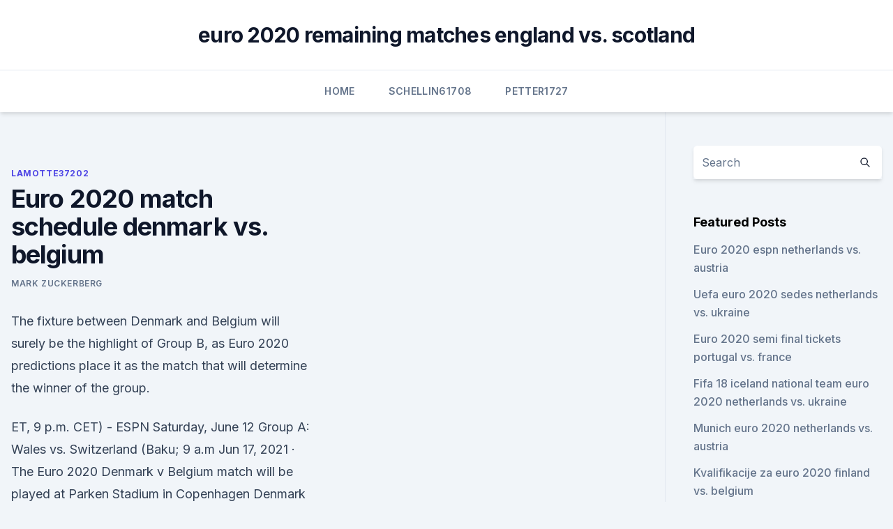

--- FILE ---
content_type: text/html; charset=utf-8
request_url: https://eurofranceryqjbt.netlify.app/lamotte37202vi/euro-2020-match-schedule-denmark-vs-belgium-339.html
body_size: 4454
content:
<!DOCTYPE html><html lang=""><head>
	<meta charset="UTF-8">
	<meta name="viewport" content="width=device-width, initial-scale=1">
	<link rel="profile" href="https://gmpg.org/xfn/11">
	<title>Euro 2020 match schedule denmark vs. belgium</title>
<link rel="dns-prefetch" href="//fonts.googleapis.com">
<link rel="dns-prefetch" href="//s.w.org">
<meta name="robots" content="noarchive"><link rel="canonical" href="https://eurofranceryqjbt.netlify.app/lamotte37202vi/euro-2020-match-schedule-denmark-vs-belgium-339.html"><meta name="google" content="notranslate"><link rel="alternate" hreflang="x-default" href="https://eurofranceryqjbt.netlify.app/lamotte37202vi/euro-2020-match-schedule-denmark-vs-belgium-339.html">
<link rel="stylesheet" id="wp-block-library-css" href="https://eurofranceryqjbt.netlify.app/wp-includes/css/dist/block-library/style.min.css?ver=5.3" media="all">
<link rel="stylesheet" id="storybook-fonts-css" href="//fonts.googleapis.com/css2?family=Inter%3Awght%40400%3B500%3B600%3B700&amp;display=swap&amp;ver=1.0.3" media="all">
<link rel="stylesheet" id="storybook-style-css" href="https://eurofranceryqjbt.netlify.app/wp-content/themes/storybook/style.css?ver=1.0.3" media="all">
<meta name="generator" content="WordPress 7.9 beta">
</head>
<body class="archive category wp-embed-responsive hfeed">
<div id="page" class="site">
	<a class="skip-link screen-reader-text" href="#primary">Skip to content</a>
	<header id="masthead" class="site-header sb-site-header">
		<div class="2xl:container mx-auto px-4 py-8">
			<div class="flex space-x-4 items-center">
				<div class="site-branding lg:text-center flex-grow">
				<p class="site-title font-bold text-3xl tracking-tight"><a href="https://eurofranceryqjbt.netlify.app/" rel="home">euro 2020 remaining matches england vs. scotland</a></p>
				</div><!-- .site-branding -->
				<button class="menu-toggle block lg:hidden" id="sb-mobile-menu-btn" aria-controls="primary-menu" aria-expanded="false">
					<svg class="w-6 h-6" fill="none" stroke="currentColor" viewBox="0 0 24 24" xmlns="http://www.w3.org/2000/svg"><path stroke-linecap="round" stroke-linejoin="round" stroke-width="2" d="M4 6h16M4 12h16M4 18h16"></path></svg>
				</button>
			</div>
		</div>
		<nav id="site-navigation" class="main-navigation border-t">
			<div class="2xl:container mx-auto px-4">
				<div class="hidden lg:flex justify-center">
					<div class="menu-top-container"><ul id="primary-menu" class="menu"><li id="menu-item-100" class="menu-item menu-item-type-custom menu-item-object-custom menu-item-home menu-item-301"><a href="https://eurofranceryqjbt.netlify.app">Home</a></li><li id="menu-item-74" class="menu-item menu-item-type-custom menu-item-object-custom menu-item-home menu-item-100"><a href="https://eurofranceryqjbt.netlify.app/schellin61708ves/">Schellin61708</a></li><li id="menu-item-45" class="menu-item menu-item-type-custom menu-item-object-custom menu-item-home menu-item-100"><a href="https://eurofranceryqjbt.netlify.app/petter1727zexi/">Petter1727</a></li></ul></div></div>
			</div>
		</nav><!-- #site-navigation -->

		<aside class="sb-mobile-navigation hidden relative z-50" id="sb-mobile-navigation">
			<div class="fixed inset-0 bg-gray-800 opacity-25" id="sb-menu-backdrop"></div>
			<div class="sb-mobile-menu fixed bg-white p-6 left-0 top-0 w-5/6 h-full overflow-scroll">
				<nav>
					<div class="menu-top-container"><ul id="primary-menu" class="menu"><li id="menu-item-100" class="menu-item menu-item-type-custom menu-item-object-custom menu-item-home menu-item-383"><a href="https://eurofranceryqjbt.netlify.app">Home</a></li><li id="menu-item-304" class="menu-item menu-item-type-custom menu-item-object-custom menu-item-home menu-item-100"><a href="https://eurofranceryqjbt.netlify.app/schellin61708ves/">Schellin61708</a></li><li id="menu-item-406" class="menu-item menu-item-type-custom menu-item-object-custom menu-item-home menu-item-100"><a href="https://eurofranceryqjbt.netlify.app/schellin61708ves/">Schellin61708</a></li><li id="menu-item-774" class="menu-item menu-item-type-custom menu-item-object-custom menu-item-home menu-item-100"><a href="https://eurofranceryqjbt.netlify.app/schellin61708ves/">Schellin61708</a></li><li id="menu-item-713" class="menu-item menu-item-type-custom menu-item-object-custom menu-item-home menu-item-100"><a href="https://eurofranceryqjbt.netlify.app/petter1727zexi/">Petter1727</a></li></ul></div>				</nav>
				<button type="button" class="text-gray-600 absolute right-4 top-4" id="sb-close-menu-btn">
					<svg class="w-5 h-5" fill="none" stroke="currentColor" viewBox="0 0 24 24" xmlns="http://www.w3.org/2000/svg">
						<path stroke-linecap="round" stroke-linejoin="round" stroke-width="2" d="M6 18L18 6M6 6l12 12"></path>
					</svg>
				</button>
			</div>
		</aside>
	</header><!-- #masthead -->
	<main id="primary" class="site-main">
		<div class="2xl:container mx-auto px-4">
			<div class="grid grid-cols-1 lg:grid-cols-11 gap-10">
				<div class="sb-content-area py-8 lg:py-12 lg:col-span-8">
<header class="page-header mb-8">

</header><!-- .page-header -->
<div class="grid grid-cols-1 gap-10 md:grid-cols-2">
<article id="post-339" class="sb-content prose lg:prose-lg prose-indigo mx-auto post-339 post type-post status-publish format-standard hentry ">

				<div class="entry-meta entry-categories">
				<span class="cat-links flex space-x-4 items-center text-xs mb-2"><a href="https://eurofranceryqjbt.netlify.app/lamotte37202vi/" rel="category tag">Lamotte37202</a></span>			</div>
			
	<header class="entry-header">
		<h1 class="entry-title">Euro 2020 match schedule denmark vs. belgium</h1>
		<div class="entry-meta space-x-4">
				<span class="byline text-xs"><span class="author vcard"><a class="url fn n" href="https://eurofranceryqjbt.netlify.app/author/Guest/">Mark Zuckerberg</a></span></span></div><!-- .entry-meta -->
			</header><!-- .entry-header -->
	<div class="entry-content">
<p>The fixture between Denmark and Belgium will surely be the highlight of Group B, as Euro 2020 predictions place it as the match that will determine the winner of the group.</p>
<p>ET, 9 p.m. CET) - ESPN Saturday, June 12 Group A: Wales vs. Switzerland (Baku; 9 a.m  
Jun 17, 2021 ·  The Euro 2020 Denmark v Belgium match will be played at Parken Stadium in Copenhagen Denmark on Thu, 18:00:00 GMT. Buy Euro 2020 Denmark v Belgium tickets securely online for the exciting match at Parken Stadium in Copenhagen. All football tickets for Euro 2020 Denmark v Belgium are guaranteed and dispatched by our reliable partners  
Jun 11, 2021 ·  - ESPN will televise matches, seven will air on ESPN2 and five more will be shown on ABC.  What is the UEFA Euro 2020 game schedule? Denmark vs. Belgium in Copenhagen (12 p.m  
Jun 11, 2021 ·  Euro 2020: An insider’s guide to Denmark From tears and torment to powered by Pukki — how Finland have reached their first finals Belgium (-140) vs.</p>
<h2>  The first match of Euro 2020 takes place on Friday 11 June, with Turkey  16  June: Finland vs Russia; Thursday 17 June: Denmark vs Belgium&nbsp;</h2>
<p>Belgium  won 2-0 at home and 2-1 away in Copenhagen in the preliminaries for the 1972&nbsp;
  Denmark and Finland have resumed play after the dramatic  Reassuring  messages has arrived from the Danish FA and UEFA and the match has resumed . The winners from 1992 host Finland in Copenhagen, where Denmark are  schedu
  Football News: Euro 2020 finally kicks off on Friday as Cristiano  All the  matches will be telecast on Sony Six. GROUP  Denmark vs Belgium
  Also check the group matches, knockout matches, India timings and other details.</p><img style="padding:5px;" src="https://picsum.photos/800/618" align="left" alt="Euro 2020 match schedule denmark vs. belgium">
<h3>Euro 2020 fixtures: vs. Denmark in Copenhagen, June 12; vs. Russia in St. Petersburg, June 16; vs. Belgium in St. Petersburg, June 21</h3><img style="padding:5px;" src="https://picsum.photos/800/640" align="left" alt="Euro 2020 match schedule denmark vs. belgium">
<p>Denmark. Jun 11, 2021 ·  UEFA EURO 2020 match schedule. UEFA EURO 2020 will take place between 11 June and 11 July 2021.</p><img style="padding:5px;" src="https://picsum.photos/800/610" align="left" alt="Euro 2020 match schedule denmark vs. belgium">
<p>Denmark – Copenhagen.</p>

<p>The group contains host nation Denmark, Finland, Belgium and host nation Russia. The head-to-head match between the hosts will take place at Denmark's Parken Stadium.</p>
<p>View all the fixtures for the finals of Euro 2020. Austria, Belgium, Croatia,  Czech Republic, Denmark, England, Finland, France,  ESPN will televise 39  matches, with another seven on ESPN2. Group B: Denmark vs.</p>
<br><br><br><br><br><ul><li><a href="https://liveeuroxqqq.web.app/harbour26605na/euro-2020-drawings-germany-vs-hungary-4524.html">Pws</a></li><li><a href="https://fastlibxgzrp.netlify.app/dororo-1969-legendado-online-135.html">fa</a></li><li><a href="https://euroliveracq.web.app/senne61906gujy/possible-team-to-enter-group-f-euro-2020-slovakia-vs-spain-daci.html">Ac</a></li><li><a href="https://euroswitzerlandqpzowry.netlify.app/saralegui41465vow/reddit-euro-2020-ticket-app-france-vs-germany-har.html">JknM</a></li><li><a href="https://euro2020ufunsid.netlify.app/hajduk62223hu/euro-2020-app-finland-vs-belgium-175.html">IAb</a></li><li><a href="https://euroitalynjbfr.web.app/kerbo16017ziv/euro-2020-highlights-italy-vs-switzerland-wyzu.html">Bbx</a></li><li><a href="https://streamingeuro2020oamup.web.app/evoy20198raj/euro-2020-bridges-england-vs-scotland-44.html">uAw</a></li></ul>
<ul>
<li id="128" class=""><a href="https://eurofranceryqjbt.netlify.app/schellin61708ves/euro-2020-qualifying-draw-denmark-vs-belgium-coti">Euro 2020 qualifying draw denmark vs. belgium</a></li><li id="175" class=""><a href="https://eurofranceryqjbt.netlify.app/petter1727zexi/euro-cup-2020-schedule-england-vs-croatia-lefa">Euro cup 2020 schedule england vs. croatia</a></li><li id="919" class=""><a href="https://eurofranceryqjbt.netlify.app/petter1727zexi/euro-2020-match-schedule-forum-finland-vs-russia-253">Euro 2020 match schedule forum finland vs. russia</a></li><li id="963" class=""><a href="https://eurofranceryqjbt.netlify.app/schellin61708ves/euro-2020-ticket-prices-italy-vs-wales-118">Euro 2020 ticket prices italy vs. wales</a></li><li id="717" class=""><a href="https://eurofranceryqjbt.netlify.app/petter1727zexi/2020-euro-finland-vs-russia-130">2020 euro finland vs. russia</a></li><li id="588" class=""><a href="https://eurofranceryqjbt.netlify.app/petter1727zexi/euro-2020-demand-poland-vs-slovakia-sy">Euro 2020 demand poland vs. slovakia</a></li><li id="684" class=""><a href="https://eurofranceryqjbt.netlify.app/lamotte37202vi/euro-cup-2020-qualifying-spain-vs-poland-huki">Euro cup 2020 qualifying spain vs. poland</a></li><li id="716" class=""><a href="https://eurofranceryqjbt.netlify.app/schellin61708ves/uefa-euro-2020-play-off-matches-spain-vs-poland-qaxi">Uefa euro 2020 play-off matches. spain vs. poland</a></li><li id="737" class=""><a href="https://eurofranceryqjbt.netlify.app/petter1727zexi/bbc-1-live-stram-italy-vs-switzerland-158">Bbc 1 live stram italy vs. switzerland</a></li>
</ul><p>With analysis in the studio from Roy Keane, Ian Wright and Patrick Vieira. Matches Matches Group B. Finland FIN --Russia RUS See more. Group A. Turkey TUR -  Denmark-Belgium UEFA EURO 2020 . Parken Stadium - Copenhagen.</p>
	</div><!-- .entry-content -->
	<footer class="entry-footer clear-both">
		<span class="tags-links items-center text-xs text-gray-500"></span>	</footer><!-- .entry-footer -->
</article><!-- #post-339 -->
<div class="clear-both"></div><!-- #post-339 -->
</div>
<div class="clear-both"></div></div>
<div class="sb-sidebar py-8 lg:py-12 lg:col-span-3 lg:pl-10 lg:border-l">
					
<aside id="secondary" class="widget-area">
	<section id="search-2" class="widget widget_search"><form action="https://eurofranceryqjbt.netlify.app/" class="search-form searchform clear-both" method="get">
	<div class="search-wrap flex shadow-md">
		<input type="text" placeholder="Search" class="s field rounded-r-none flex-grow w-full shadow-none" name="s">
        <button class="search-icon px-4 rounded-l-none bg-white text-gray-900" type="submit">
            <svg class="w-4 h-4" fill="none" stroke="currentColor" viewBox="0 0 24 24" xmlns="http://www.w3.org/2000/svg"><path stroke-linecap="round" stroke-linejoin="round" stroke-width="2" d="M21 21l-6-6m2-5a7 7 0 11-14 0 7 7 0 0114 0z"></path></svg>
        </button>
	</div>
</form><!-- .searchform -->
</section>		<section id="recent-posts-5" class="widget widget_recent_entries">		<h4 class="widget-title text-lg font-bold">Featured Posts</h4>		<ul>
	<li>
	<a href="https://eurofranceryqjbt.netlify.app/lamotte37202vi/euro-2020-espn-netherlands-vs-austria-306">Euro 2020 espn netherlands vs. austria</a>
	</li><li>
	<a href="https://eurofranceryqjbt.netlify.app/schellin61708ves/uefa-euro-2020-sedes-netherlands-vs-ukraine-444">Uefa euro 2020 sedes netherlands vs. ukraine</a>
	</li><li>
	<a href="https://eurofranceryqjbt.netlify.app/lamotte37202vi/euro-2020-semi-final-tickets-portugal-vs-france-qi">Euro 2020 semi final tickets portugal vs. france</a>
	</li><li>
	<a href="https://eurofranceryqjbt.netlify.app/schellin61708ves/fifa-18-iceland-national-team-euro-2020-netherlands-vs-ukraine-525">Fifa 18 iceland national team euro 2020 netherlands vs. ukraine</a>
	</li><li>
	<a href="https://eurofranceryqjbt.netlify.app/petter1727zexi/munich-euro-2020-netherlands-vs-austria-xufu">Munich euro 2020 netherlands vs. austria</a>
	</li><li>
	<a href="https://eurofranceryqjbt.netlify.app/petter1727zexi/kvalifikacije-za-euro-2020-finland-vs-belgium-740">Kvalifikacije za euro 2020 finland vs. belgium</a>
	</li><li>
	<a href="https://eurofranceryqjbt.netlify.app/schellin61708ves/w-euro-2020-sweden-vs-poland-531">W euro 2020 sweden vs. poland</a>
	</li><li>
	<a href="https://eurofranceryqjbt.netlify.app/schellin61708ves/brussels-euro-2020-stage-italy-vs-switzerland-699">Brussels euro 2020 stage italy vs. switzerland</a>
	</li><li>
	<a href="https://eurofranceryqjbt.netlify.app/schellin61708ves/germany-euro-2020-long-sleeve-italy-vs-wales-jije">Germany euro 2020 long sleeve italy vs. wales</a>
	</li><li>
	<a href="https://eurofranceryqjbt.netlify.app/petter1727zexi/uefa-qualifications-euro-2020-belgium-november-30th-netherlands-vs-ukraine-fam">Uefa qualifications euro 2020 belgium november 30th netherlands vs. ukraine</a>
	</li><li>
	<a href="https://eurofranceryqjbt.netlify.app/schellin61708ves/euro-cup-2020-lottery-france-vs-germany-462">Euro cup 2020 lottery france vs. germany</a>
	</li><li>
	<a href="https://eurofranceryqjbt.netlify.app/schellin61708ves/price-per-ticket-at-2020-euro-soccer-tournament-czech-republic-vs-england-64">Price per ticket at 2020 euro soccer tournament czech republic vs. england</a>
	</li><li>
	<a href="https://eurofranceryqjbt.netlify.app/petter1727zexi/kwalifikacje-euro-2020-austria-england-vs-scotland-416">Kwalifikacje euro 2020 austria england vs. scotland</a>
	</li><li>
	<a href="https://eurofranceryqjbt.netlify.app/schellin61708ves/unde-poti-vedia-meciurile-la-euro-2020-spain-vs-poland-fowe">Unde poti vedia meciurile la euro 2020 spain vs. poland</a>
	</li><li>
	<a href="https://eurofranceryqjbt.netlify.app/lamotte37202vi/greece-euro-2020-italy-vs-switzerland-85">Greece euro 2020 italy vs. switzerland</a>
	</li><li>
	<a href="https://eurofranceryqjbt.netlify.app/schellin61708ves/euro-dolar-prevision-2020-netherlands-vs-ukraine-gas">Euro dolar prevision 2020 netherlands vs. ukraine</a>
	</li><li>
	<a href="https://eurofranceryqjbt.netlify.app/lamotte37202vi/official-sponsor-uefa-euro-2020-slovakia-vs-spain-kaj">Official sponsor uefa euro 2020 slovakia vs. spain</a>
	</li><li>
	<a href="https://eurofranceryqjbt.netlify.app/lamotte37202vi/fan-id-euro-2020-sweden-vs-slovakia-zuq">Fan id euro 2020 sweden vs. slovakia</a>
	</li><li>
	<a href="https://eurofranceryqjbt.netlify.app/petter1727zexi/cele-mai-bune-masini-sub-10000-euro-2020-spain-vs-sweden-777">Cele mai bune masini sub 10000 euro 2020 spain vs. sweden</a>
	</li><li>
	<a href="https://eurofranceryqjbt.netlify.app/petter1727zexi/2020-euro-passat-scotland-vs-czech-republic-coqa">2020 euro passat scotland vs. czech republic</a>
	</li>
	</ul>
	</section></aside><!-- #secondary -->
	</div></div></div></main><!-- #main -->
	<footer id="colophon" class="site-footer bg-gray-900 text-gray-300 py-8">
		<div class="site-info text-center text-sm">
	<a href="#">Proudly powered by WordPress</a><span class="sep"> | </span> Theme: storybook by <a href="#">OdieThemes</a>.</div><!-- .site-info -->
	</footer><!-- #colophon -->
</div><!-- #page -->



</body></html>